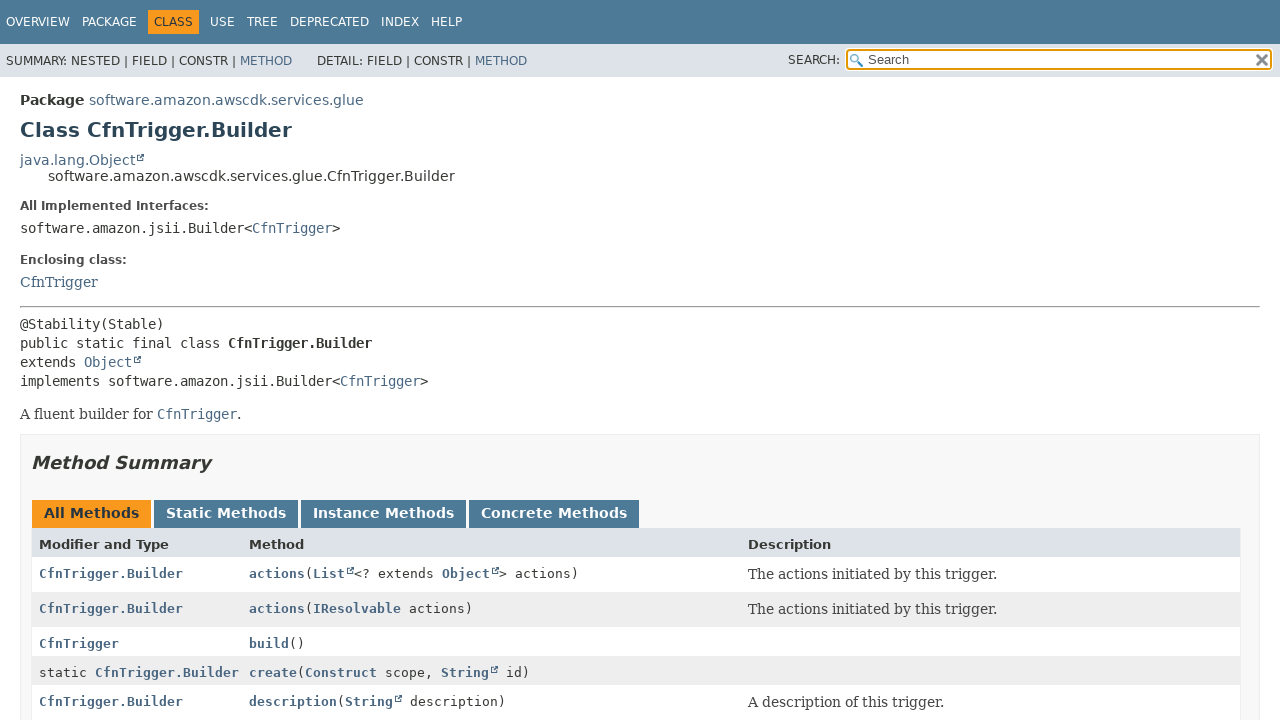

--- FILE ---
content_type: text/html
request_url: https://docs.aws.amazon.com/cdk/api/v1/java/software/amazon/awscdk/services/glue/CfnTrigger.Builder.html
body_size: 4291
content:
<!DOCTYPE HTML>
<html lang="en">
<head>
<!-- Generated by javadoc (17) on Wed Nov 27 03:17:41 UTC 2024 -->
<title>CfnTrigger.Builder (AWS CDK 1.204.0 API)</title>
<meta name="viewport" content="width=device-width, initial-scale=1">
<meta http-equiv="Content-Type" content="text/html; charset=UTF-8">
<meta name="dc.created" content="2024-11-27">
<meta name="description" content="declaration: package: software.amazon.awscdk.services.glue, class: CfnTrigger, class: Builder">
<meta name="generator" content="javadoc/ClassWriterImpl">
<link rel="stylesheet" type="text/css" href="../../../../../stylesheet.css" title="Style">
<link rel="stylesheet" type="text/css" href="../../../../../script-dir/jquery-ui.min.css" title="Style">
<link rel="stylesheet" type="text/css" href="../../../../../jquery-ui.overrides.css" title="Style">
<script type="text/javascript" src="../../../../../script.js"></script>
<script type="text/javascript" src="../../../../../script-dir/jquery-3.7.1.min.js"></script>
<script type="text/javascript" src="../../../../../script-dir/jquery-ui.min.js"></script>
<meta name="robots" content="noindex"></head>
<body class="class-declaration-page">
<script type="text/javascript">var evenRowColor = "even-row-color";
var oddRowColor = "odd-row-color";
var tableTab = "table-tab";
var activeTableTab = "active-table-tab";
var pathtoroot = "../../../../../";
loadScripts(document, 'script');</script>
<noscript>
<div>JavaScript is disabled on your browser.</div>
</noscript>
<div class="flex-box">
<header role="banner" class="flex-header">
<nav role="navigation">
<!-- ========= START OF TOP NAVBAR ======= -->
<div class="top-nav" id="navbar-top">
<div class="skip-nav"><a href="#skip-navbar-top" title="Skip navigation links">Skip navigation links</a></div>
<div class="about-language"><meta name="guide-name" content="API Reference"> <meta name="service-name" content="AWS Cloud Development Kit (AWS CDK)"> <script type="text/javascript" src="/assets/js/awsdocs-boot.js"></script></div>
<ul id="navbar-top-firstrow" class="nav-list" title="Navigation">
<li><a href="../../../../../index.html">Overview</a></li>
<li><a href="package-summary.html">Package</a></li>
<li class="nav-bar-cell1-rev">Class</li>
<li><a href="class-use/CfnTrigger.Builder.html">Use</a></li>
<li><a href="package-tree.html">Tree</a></li>
<li><a href="../../../../../deprecated-list.html">Deprecated</a></li>
<li><a href="../../../../../index-all.html">Index</a></li>
<li><a href="../../../../../help-doc.html#class">Help</a></li>
</ul>
</div>
<div class="sub-nav">
<div>
<ul class="sub-nav-list">
<li>Summary:&nbsp;</li>
<li>Nested&nbsp;|&nbsp;</li>
<li>Field&nbsp;|&nbsp;</li>
<li>Constr&nbsp;|&nbsp;</li>
<li><a href="#method-summary">Method</a></li>
</ul>
<ul class="sub-nav-list">
<li>Detail:&nbsp;</li>
<li>Field&nbsp;|&nbsp;</li>
<li>Constr&nbsp;|&nbsp;</li>
<li><a href="#method-detail">Method</a></li>
</ul>
</div>
<div class="nav-list-search"><label for="search-input">SEARCH:</label>
<input type="text" id="search-input" value="search" disabled="disabled">
<input type="reset" id="reset-button" value="reset" disabled="disabled">
</div>
</div>
<!-- ========= END OF TOP NAVBAR ========= -->
<span class="skip-nav" id="skip-navbar-top"></span></nav>
</header>
<div class="flex-content">
<main role="main">
<!-- ======== START OF CLASS DATA ======== -->
<div class="header">
<div class="sub-title"><span class="package-label-in-type">Package</span>&nbsp;<a href="package-summary.html">software.amazon.awscdk.services.glue</a></div>
<h1 title="Class CfnTrigger.Builder" class="title">Class CfnTrigger.Builder</h1>
</div>
<div class="inheritance" title="Inheritance Tree"><a href="https://docs.oracle.com/javase/8/docs/api/java/lang/Object.html" title="class or interface in java.lang" class="external-link">java.lang.Object</a>
<div class="inheritance">software.amazon.awscdk.services.glue.CfnTrigger.Builder</div>
</div>
<section class="class-description" id="class-description">
<dl class="notes">
<dt>All Implemented Interfaces:</dt>
<dd><code>software.amazon.jsii.Builder&lt;<a href="CfnTrigger.html" title="class in software.amazon.awscdk.services.glue">CfnTrigger</a>&gt;</code></dd>
</dl>
<dl class="notes">
<dt>Enclosing class:</dt>
<dd><a href="CfnTrigger.html" title="class in software.amazon.awscdk.services.glue">CfnTrigger</a></dd>
</dl>
<hr>
<div class="type-signature"><span class="annotations">@Stability(Stable)
</span><span class="modifiers">public static final class </span><span class="element-name type-name-label">CfnTrigger.Builder</span>
<span class="extends-implements">extends <a href="https://docs.oracle.com/javase/8/docs/api/java/lang/Object.html" title="class or interface in java.lang" class="external-link">Object</a>
implements software.amazon.jsii.Builder&lt;<a href="CfnTrigger.html" title="class in software.amazon.awscdk.services.glue">CfnTrigger</a>&gt;</span></div>
<div class="block">A fluent builder for <a href="CfnTrigger.html" title="class in software.amazon.awscdk.services.glue"><code>CfnTrigger</code></a>.</div>
</section>
<section class="summary">
<ul class="summary-list">
<!-- ========== METHOD SUMMARY =========== -->
<li>
<section class="method-summary" id="method-summary">
<h2>Method Summary</h2>
<div id="method-summary-table">
<div class="table-tabs" role="tablist" aria-orientation="horizontal"><button id="method-summary-table-tab0" role="tab" aria-selected="true" aria-controls="method-summary-table.tabpanel" tabindex="0" onkeydown="switchTab(event)" onclick="show('method-summary-table', 'method-summary-table', 3)" class="active-table-tab">All Methods</button><button id="method-summary-table-tab1" role="tab" aria-selected="false" aria-controls="method-summary-table.tabpanel" tabindex="-1" onkeydown="switchTab(event)" onclick="show('method-summary-table', 'method-summary-table-tab1', 3)" class="table-tab">Static Methods</button><button id="method-summary-table-tab2" role="tab" aria-selected="false" aria-controls="method-summary-table.tabpanel" tabindex="-1" onkeydown="switchTab(event)" onclick="show('method-summary-table', 'method-summary-table-tab2', 3)" class="table-tab">Instance Methods</button><button id="method-summary-table-tab4" role="tab" aria-selected="false" aria-controls="method-summary-table.tabpanel" tabindex="-1" onkeydown="switchTab(event)" onclick="show('method-summary-table', 'method-summary-table-tab4', 3)" class="table-tab">Concrete Methods</button></div>
<div id="method-summary-table.tabpanel" role="tabpanel" aria-labelledby="method-summary-table-tab0">
<div class="summary-table three-column-summary">
<div class="table-header col-first">Modifier and Type</div>
<div class="table-header col-second">Method</div>
<div class="table-header col-last">Description</div>
<div class="col-first even-row-color method-summary-table method-summary-table-tab2 method-summary-table-tab4"><code><a href="CfnTrigger.Builder.html" title="class in software.amazon.awscdk.services.glue">CfnTrigger.Builder</a></code></div>
<div class="col-second even-row-color method-summary-table method-summary-table-tab2 method-summary-table-tab4"><code><a href="#actions(java.util.List)" class="member-name-link">actions</a><wbr>(<a href="https://docs.oracle.com/javase/8/docs/api/java/util/List.html" title="class or interface in java.util" class="external-link">List</a>&lt;? extends <a href="https://docs.oracle.com/javase/8/docs/api/java/lang/Object.html" title="class or interface in java.lang" class="external-link">Object</a>&gt;&nbsp;actions)</code></div>
<div class="col-last even-row-color method-summary-table method-summary-table-tab2 method-summary-table-tab4">
<div class="block">The actions initiated by this trigger.</div>
</div>
<div class="col-first odd-row-color method-summary-table method-summary-table-tab2 method-summary-table-tab4"><code><a href="CfnTrigger.Builder.html" title="class in software.amazon.awscdk.services.glue">CfnTrigger.Builder</a></code></div>
<div class="col-second odd-row-color method-summary-table method-summary-table-tab2 method-summary-table-tab4"><code><a href="#actions(software.amazon.awscdk.core.IResolvable)" class="member-name-link">actions</a><wbr>(<a href="../../core/IResolvable.html" title="interface in software.amazon.awscdk.core">IResolvable</a>&nbsp;actions)</code></div>
<div class="col-last odd-row-color method-summary-table method-summary-table-tab2 method-summary-table-tab4">
<div class="block">The actions initiated by this trigger.</div>
</div>
<div class="col-first even-row-color method-summary-table method-summary-table-tab2 method-summary-table-tab4"><code><a href="CfnTrigger.html" title="class in software.amazon.awscdk.services.glue">CfnTrigger</a></code></div>
<div class="col-second even-row-color method-summary-table method-summary-table-tab2 method-summary-table-tab4"><code><a href="#build()" class="member-name-link">build</a>()</code></div>
<div class="col-last even-row-color method-summary-table method-summary-table-tab2 method-summary-table-tab4">&nbsp;</div>
<div class="col-first odd-row-color method-summary-table method-summary-table-tab1 method-summary-table-tab4"><code>static <a href="CfnTrigger.Builder.html" title="class in software.amazon.awscdk.services.glue">CfnTrigger.Builder</a></code></div>
<div class="col-second odd-row-color method-summary-table method-summary-table-tab1 method-summary-table-tab4"><code><a href="#create(software.amazon.awscdk.core.Construct,java.lang.String)" class="member-name-link">create</a><wbr>(<a href="../../core/Construct.html" title="class in software.amazon.awscdk.core">Construct</a>&nbsp;scope,
 <a href="https://docs.oracle.com/javase/8/docs/api/java/lang/String.html" title="class or interface in java.lang" class="external-link">String</a>&nbsp;id)</code></div>
<div class="col-last odd-row-color method-summary-table method-summary-table-tab1 method-summary-table-tab4">&nbsp;</div>
<div class="col-first even-row-color method-summary-table method-summary-table-tab2 method-summary-table-tab4"><code><a href="CfnTrigger.Builder.html" title="class in software.amazon.awscdk.services.glue">CfnTrigger.Builder</a></code></div>
<div class="col-second even-row-color method-summary-table method-summary-table-tab2 method-summary-table-tab4"><code><a href="#description(java.lang.String)" class="member-name-link">description</a><wbr>(<a href="https://docs.oracle.com/javase/8/docs/api/java/lang/String.html" title="class or interface in java.lang" class="external-link">String</a>&nbsp;description)</code></div>
<div class="col-last even-row-color method-summary-table method-summary-table-tab2 method-summary-table-tab4">
<div class="block">A description of this trigger.</div>
</div>
<div class="col-first odd-row-color method-summary-table method-summary-table-tab2 method-summary-table-tab4"><code><a href="CfnTrigger.Builder.html" title="class in software.amazon.awscdk.services.glue">CfnTrigger.Builder</a></code></div>
<div class="col-second odd-row-color method-summary-table method-summary-table-tab2 method-summary-table-tab4"><code><a href="#eventBatchingCondition(software.amazon.awscdk.core.IResolvable)" class="member-name-link">eventBatchingCondition</a><wbr>(<a href="../../core/IResolvable.html" title="interface in software.amazon.awscdk.core">IResolvable</a>&nbsp;eventBatchingCondition)</code></div>
<div class="col-last odd-row-color method-summary-table method-summary-table-tab2 method-summary-table-tab4">
<div class="block">Batch condition that must be met (specified number of events received or batch time window expired) before EventBridge event trigger fires.</div>
</div>
<div class="col-first even-row-color method-summary-table method-summary-table-tab2 method-summary-table-tab4"><code><a href="CfnTrigger.Builder.html" title="class in software.amazon.awscdk.services.glue">CfnTrigger.Builder</a></code></div>
<div class="col-second even-row-color method-summary-table method-summary-table-tab2 method-summary-table-tab4"><code><a href="#eventBatchingCondition(software.amazon.awscdk.services.glue.CfnTrigger.EventBatchingConditionProperty)" class="member-name-link">eventBatchingCondition</a><wbr>(<a href="CfnTrigger.EventBatchingConditionProperty.html" title="interface in software.amazon.awscdk.services.glue">CfnTrigger.EventBatchingConditionProperty</a>&nbsp;eventBatchingCondition)</code></div>
<div class="col-last even-row-color method-summary-table method-summary-table-tab2 method-summary-table-tab4">
<div class="block">Batch condition that must be met (specified number of events received or batch time window expired) before EventBridge event trigger fires.</div>
</div>
<div class="col-first odd-row-color method-summary-table method-summary-table-tab2 method-summary-table-tab4"><code><a href="CfnTrigger.Builder.html" title="class in software.amazon.awscdk.services.glue">CfnTrigger.Builder</a></code></div>
<div class="col-second odd-row-color method-summary-table method-summary-table-tab2 method-summary-table-tab4"><code><a href="#name(java.lang.String)" class="member-name-link">name</a><wbr>(<a href="https://docs.oracle.com/javase/8/docs/api/java/lang/String.html" title="class or interface in java.lang" class="external-link">String</a>&nbsp;name)</code></div>
<div class="col-last odd-row-color method-summary-table method-summary-table-tab2 method-summary-table-tab4">
<div class="block">The name of the trigger.</div>
</div>
<div class="col-first even-row-color method-summary-table method-summary-table-tab2 method-summary-table-tab4"><code><a href="CfnTrigger.Builder.html" title="class in software.amazon.awscdk.services.glue">CfnTrigger.Builder</a></code></div>
<div class="col-second even-row-color method-summary-table method-summary-table-tab2 method-summary-table-tab4"><code><a href="#predicate(software.amazon.awscdk.core.IResolvable)" class="member-name-link">predicate</a><wbr>(<a href="../../core/IResolvable.html" title="interface in software.amazon.awscdk.core">IResolvable</a>&nbsp;predicate)</code></div>
<div class="col-last even-row-color method-summary-table method-summary-table-tab2 method-summary-table-tab4">
<div class="block">The predicate of this trigger, which defines when it will fire.</div>
</div>
<div class="col-first odd-row-color method-summary-table method-summary-table-tab2 method-summary-table-tab4"><code><a href="CfnTrigger.Builder.html" title="class in software.amazon.awscdk.services.glue">CfnTrigger.Builder</a></code></div>
<div class="col-second odd-row-color method-summary-table method-summary-table-tab2 method-summary-table-tab4"><code><a href="#predicate(software.amazon.awscdk.services.glue.CfnTrigger.PredicateProperty)" class="member-name-link">predicate</a><wbr>(<a href="CfnTrigger.PredicateProperty.html" title="interface in software.amazon.awscdk.services.glue">CfnTrigger.PredicateProperty</a>&nbsp;predicate)</code></div>
<div class="col-last odd-row-color method-summary-table method-summary-table-tab2 method-summary-table-tab4">
<div class="block">The predicate of this trigger, which defines when it will fire.</div>
</div>
<div class="col-first even-row-color method-summary-table method-summary-table-tab2 method-summary-table-tab4"><code><a href="CfnTrigger.Builder.html" title="class in software.amazon.awscdk.services.glue">CfnTrigger.Builder</a></code></div>
<div class="col-second even-row-color method-summary-table method-summary-table-tab2 method-summary-table-tab4"><code><a href="#schedule(java.lang.String)" class="member-name-link">schedule</a><wbr>(<a href="https://docs.oracle.com/javase/8/docs/api/java/lang/String.html" title="class or interface in java.lang" class="external-link">String</a>&nbsp;schedule)</code></div>
<div class="col-last even-row-color method-summary-table method-summary-table-tab2 method-summary-table-tab4">
<div class="block">A <code>cron</code> expression used to specify the schedule.</div>
</div>
<div class="col-first odd-row-color method-summary-table method-summary-table-tab2 method-summary-table-tab4"><code><a href="CfnTrigger.Builder.html" title="class in software.amazon.awscdk.services.glue">CfnTrigger.Builder</a></code></div>
<div class="col-second odd-row-color method-summary-table method-summary-table-tab2 method-summary-table-tab4"><code><a href="#startOnCreation(java.lang.Boolean)" class="member-name-link">startOnCreation</a><wbr>(<a href="https://docs.oracle.com/javase/8/docs/api/java/lang/Boolean.html" title="class or interface in java.lang" class="external-link">Boolean</a>&nbsp;startOnCreation)</code></div>
<div class="col-last odd-row-color method-summary-table method-summary-table-tab2 method-summary-table-tab4">
<div class="block">Set to true to start <code>SCHEDULED</code> and <code>CONDITIONAL</code> triggers when created.</div>
</div>
<div class="col-first even-row-color method-summary-table method-summary-table-tab2 method-summary-table-tab4"><code><a href="CfnTrigger.Builder.html" title="class in software.amazon.awscdk.services.glue">CfnTrigger.Builder</a></code></div>
<div class="col-second even-row-color method-summary-table method-summary-table-tab2 method-summary-table-tab4"><code><a href="#startOnCreation(software.amazon.awscdk.core.IResolvable)" class="member-name-link">startOnCreation</a><wbr>(<a href="../../core/IResolvable.html" title="interface in software.amazon.awscdk.core">IResolvable</a>&nbsp;startOnCreation)</code></div>
<div class="col-last even-row-color method-summary-table method-summary-table-tab2 method-summary-table-tab4">
<div class="block">Set to true to start <code>SCHEDULED</code> and <code>CONDITIONAL</code> triggers when created.</div>
</div>
<div class="col-first odd-row-color method-summary-table method-summary-table-tab2 method-summary-table-tab4"><code><a href="CfnTrigger.Builder.html" title="class in software.amazon.awscdk.services.glue">CfnTrigger.Builder</a></code></div>
<div class="col-second odd-row-color method-summary-table method-summary-table-tab2 method-summary-table-tab4"><code><a href="#tags(java.lang.Object)" class="member-name-link">tags</a><wbr>(<a href="https://docs.oracle.com/javase/8/docs/api/java/lang/Object.html" title="class or interface in java.lang" class="external-link">Object</a>&nbsp;tags)</code></div>
<div class="col-last odd-row-color method-summary-table method-summary-table-tab2 method-summary-table-tab4">
<div class="block">The tags to use with this trigger.</div>
</div>
<div class="col-first even-row-color method-summary-table method-summary-table-tab2 method-summary-table-tab4"><code><a href="CfnTrigger.Builder.html" title="class in software.amazon.awscdk.services.glue">CfnTrigger.Builder</a></code></div>
<div class="col-second even-row-color method-summary-table method-summary-table-tab2 method-summary-table-tab4"><code><a href="#type(java.lang.String)" class="member-name-link">type</a><wbr>(<a href="https://docs.oracle.com/javase/8/docs/api/java/lang/String.html" title="class or interface in java.lang" class="external-link">String</a>&nbsp;type)</code></div>
<div class="col-last even-row-color method-summary-table method-summary-table-tab2 method-summary-table-tab4">
<div class="block">The type of trigger that this is.</div>
</div>
<div class="col-first odd-row-color method-summary-table method-summary-table-tab2 method-summary-table-tab4"><code><a href="CfnTrigger.Builder.html" title="class in software.amazon.awscdk.services.glue">CfnTrigger.Builder</a></code></div>
<div class="col-second odd-row-color method-summary-table method-summary-table-tab2 method-summary-table-tab4"><code><a href="#workflowName(java.lang.String)" class="member-name-link">workflowName</a><wbr>(<a href="https://docs.oracle.com/javase/8/docs/api/java/lang/String.html" title="class or interface in java.lang" class="external-link">String</a>&nbsp;workflowName)</code></div>
<div class="col-last odd-row-color method-summary-table method-summary-table-tab2 method-summary-table-tab4">
<div class="block">The name of the workflow associated with the trigger.</div>
</div>
</div>
</div>
</div>
<div class="inherited-list">
<h3 id="methods-inherited-from-class-java.lang.Object">Methods inherited from class&nbsp;java.lang.<a href="https://docs.oracle.com/javase/8/docs/api/java/lang/Object.html" title="class or interface in java.lang" class="external-link">Object</a></h3>
<code><a href="https://docs.oracle.com/javase/8/docs/api/java/lang/Object.html#clone--" title="class or interface in java.lang" class="external-link">clone</a>, <a href="https://docs.oracle.com/javase/8/docs/api/java/lang/Object.html#equals-java.lang.Object-" title="class or interface in java.lang" class="external-link">equals</a>, <a href="https://docs.oracle.com/javase/8/docs/api/java/lang/Object.html#finalize--" title="class or interface in java.lang" class="external-link">finalize</a>, <a href="https://docs.oracle.com/javase/8/docs/api/java/lang/Object.html#getClass--" title="class or interface in java.lang" class="external-link">getClass</a>, <a href="https://docs.oracle.com/javase/8/docs/api/java/lang/Object.html#hashCode--" title="class or interface in java.lang" class="external-link">hashCode</a>, <a href="https://docs.oracle.com/javase/8/docs/api/java/lang/Object.html#notify--" title="class or interface in java.lang" class="external-link">notify</a>, <a href="https://docs.oracle.com/javase/8/docs/api/java/lang/Object.html#notifyAll--" title="class or interface in java.lang" class="external-link">notifyAll</a>, <a href="https://docs.oracle.com/javase/8/docs/api/java/lang/Object.html#toString--" title="class or interface in java.lang" class="external-link">toString</a>, <a href="https://docs.oracle.com/javase/8/docs/api/java/lang/Object.html#wait--" title="class or interface in java.lang" class="external-link">wait</a>, <a href="https://docs.oracle.com/javase/8/docs/api/java/lang/Object.html#wait-long-" title="class or interface in java.lang" class="external-link">wait</a>, <a href="https://docs.oracle.com/javase/8/docs/api/java/lang/Object.html#wait-long-int-" title="class or interface in java.lang" class="external-link">wait</a></code></div>
</section>
</li>
</ul>
</section>
<section class="details">
<ul class="details-list">
<!-- ============ METHOD DETAIL ========== -->
<li>
<section class="method-details" id="method-detail">
<h2>Method Details</h2>
<ul class="member-list">
<li>
<section class="detail" id="create(software.amazon.awscdk.core.Construct,java.lang.String)">
<h3>create</h3>
<div class="member-signature"><span class="annotations">@Stability(Stable)
</span><span class="modifiers">public static</span>&nbsp;<span class="return-type"><a href="CfnTrigger.Builder.html" title="class in software.amazon.awscdk.services.glue">CfnTrigger.Builder</a></span>&nbsp;<span class="element-name">create</span><wbr><span class="parameters">(<a href="../../core/Construct.html" title="class in software.amazon.awscdk.core">Construct</a>&nbsp;scope,
 <a href="https://docs.oracle.com/javase/8/docs/api/java/lang/String.html" title="class or interface in java.lang" class="external-link">String</a>&nbsp;id)</span></div>
<dl class="notes">
<dt>Parameters:</dt>
<dd><code>scope</code> - <ul><li>scope in which this resource is defined.</li></ul> This parameter is required.</dd>
<dd><code>id</code> - <ul><li>scoped id of the resource.</li></ul> This parameter is required.</dd>
<dt>Returns:</dt>
<dd>a new instance of <a href="CfnTrigger.Builder.html" title="class in software.amazon.awscdk.services.glue"><code>CfnTrigger.Builder</code></a>.</dd>
</dl>
</section>
</li>
<li>
<section class="detail" id="actions(software.amazon.awscdk.core.IResolvable)">
<h3>actions</h3>
<div class="member-signature"><span class="annotations">@Stability(Stable)
</span><span class="modifiers">public</span>&nbsp;<span class="return-type"><a href="CfnTrigger.Builder.html" title="class in software.amazon.awscdk.services.glue">CfnTrigger.Builder</a></span>&nbsp;<span class="element-name">actions</span><wbr><span class="parameters">(<a href="../../core/IResolvable.html" title="interface in software.amazon.awscdk.core">IResolvable</a>&nbsp;actions)</span></div>
<div class="block">The actions initiated by this trigger.
 <p></div>
<dl class="notes">
<dt>Parameters:</dt>
<dd><code>actions</code> - The actions initiated by this trigger. This parameter is required.</dd>
<dt>Returns:</dt>
<dd><code>this</code></dd>
</dl>
</section>
</li>
<li>
<section class="detail" id="actions(java.util.List)">
<h3>actions</h3>
<div class="member-signature"><span class="annotations">@Stability(Stable)
</span><span class="modifiers">public</span>&nbsp;<span class="return-type"><a href="CfnTrigger.Builder.html" title="class in software.amazon.awscdk.services.glue">CfnTrigger.Builder</a></span>&nbsp;<span class="element-name">actions</span><wbr><span class="parameters">(<a href="https://docs.oracle.com/javase/8/docs/api/java/util/List.html" title="class or interface in java.util" class="external-link">List</a>&lt;? extends <a href="https://docs.oracle.com/javase/8/docs/api/java/lang/Object.html" title="class or interface in java.lang" class="external-link">Object</a>&gt;&nbsp;actions)</span></div>
<div class="block">The actions initiated by this trigger.
 <p></div>
<dl class="notes">
<dt>Parameters:</dt>
<dd><code>actions</code> - The actions initiated by this trigger. This parameter is required.</dd>
<dt>Returns:</dt>
<dd><code>this</code></dd>
</dl>
</section>
</li>
<li>
<section class="detail" id="type(java.lang.String)">
<h3>type</h3>
<div class="member-signature"><span class="annotations">@Stability(Stable)
</span><span class="modifiers">public</span>&nbsp;<span class="return-type"><a href="CfnTrigger.Builder.html" title="class in software.amazon.awscdk.services.glue">CfnTrigger.Builder</a></span>&nbsp;<span class="element-name">type</span><wbr><span class="parameters">(<a href="https://docs.oracle.com/javase/8/docs/api/java/lang/String.html" title="class or interface in java.lang" class="external-link">String</a>&nbsp;type)</span></div>
<div class="block">The type of trigger that this is.
 <p></div>
<dl class="notes">
<dt>Parameters:</dt>
<dd><code>type</code> - The type of trigger that this is. This parameter is required.</dd>
<dt>Returns:</dt>
<dd><code>this</code></dd>
</dl>
</section>
</li>
<li>
<section class="detail" id="description(java.lang.String)">
<h3>description</h3>
<div class="member-signature"><span class="annotations">@Stability(Stable)
</span><span class="modifiers">public</span>&nbsp;<span class="return-type"><a href="CfnTrigger.Builder.html" title="class in software.amazon.awscdk.services.glue">CfnTrigger.Builder</a></span>&nbsp;<span class="element-name">description</span><wbr><span class="parameters">(<a href="https://docs.oracle.com/javase/8/docs/api/java/lang/String.html" title="class or interface in java.lang" class="external-link">String</a>&nbsp;description)</span></div>
<div class="block">A description of this trigger.
 <p></div>
<dl class="notes">
<dt>Parameters:</dt>
<dd><code>description</code> - A description of this trigger. This parameter is required.</dd>
<dt>Returns:</dt>
<dd><code>this</code></dd>
</dl>
</section>
</li>
<li>
<section class="detail" id="eventBatchingCondition(software.amazon.awscdk.core.IResolvable)">
<h3>eventBatchingCondition</h3>
<div class="member-signature"><span class="annotations">@Stability(Stable)
</span><span class="modifiers">public</span>&nbsp;<span class="return-type"><a href="CfnTrigger.Builder.html" title="class in software.amazon.awscdk.services.glue">CfnTrigger.Builder</a></span>&nbsp;<span class="element-name">eventBatchingCondition</span><wbr><span class="parameters">(<a href="../../core/IResolvable.html" title="interface in software.amazon.awscdk.core">IResolvable</a>&nbsp;eventBatchingCondition)</span></div>
<div class="block">Batch condition that must be met (specified number of events received or batch time window expired) before EventBridge event trigger fires.
 <p></div>
<dl class="notes">
<dt>Parameters:</dt>
<dd><code>eventBatchingCondition</code> - Batch condition that must be met (specified number of events received or batch time window expired) before EventBridge event trigger fires. This parameter is required.</dd>
<dt>Returns:</dt>
<dd><code>this</code></dd>
</dl>
</section>
</li>
<li>
<section class="detail" id="eventBatchingCondition(software.amazon.awscdk.services.glue.CfnTrigger.EventBatchingConditionProperty)">
<h3>eventBatchingCondition</h3>
<div class="member-signature"><span class="annotations">@Stability(Stable)
</span><span class="modifiers">public</span>&nbsp;<span class="return-type"><a href="CfnTrigger.Builder.html" title="class in software.amazon.awscdk.services.glue">CfnTrigger.Builder</a></span>&nbsp;<span class="element-name">eventBatchingCondition</span><wbr><span class="parameters">(<a href="CfnTrigger.EventBatchingConditionProperty.html" title="interface in software.amazon.awscdk.services.glue">CfnTrigger.EventBatchingConditionProperty</a>&nbsp;eventBatchingCondition)</span></div>
<div class="block">Batch condition that must be met (specified number of events received or batch time window expired) before EventBridge event trigger fires.
 <p></div>
<dl class="notes">
<dt>Parameters:</dt>
<dd><code>eventBatchingCondition</code> - Batch condition that must be met (specified number of events received or batch time window expired) before EventBridge event trigger fires. This parameter is required.</dd>
<dt>Returns:</dt>
<dd><code>this</code></dd>
</dl>
</section>
</li>
<li>
<section class="detail" id="name(java.lang.String)">
<h3>name</h3>
<div class="member-signature"><span class="annotations">@Stability(Stable)
</span><span class="modifiers">public</span>&nbsp;<span class="return-type"><a href="CfnTrigger.Builder.html" title="class in software.amazon.awscdk.services.glue">CfnTrigger.Builder</a></span>&nbsp;<span class="element-name">name</span><wbr><span class="parameters">(<a href="https://docs.oracle.com/javase/8/docs/api/java/lang/String.html" title="class or interface in java.lang" class="external-link">String</a>&nbsp;name)</span></div>
<div class="block">The name of the trigger.
 <p></div>
<dl class="notes">
<dt>Parameters:</dt>
<dd><code>name</code> - The name of the trigger. This parameter is required.</dd>
<dt>Returns:</dt>
<dd><code>this</code></dd>
</dl>
</section>
</li>
<li>
<section class="detail" id="predicate(software.amazon.awscdk.core.IResolvable)">
<h3>predicate</h3>
<div class="member-signature"><span class="annotations">@Stability(Stable)
</span><span class="modifiers">public</span>&nbsp;<span class="return-type"><a href="CfnTrigger.Builder.html" title="class in software.amazon.awscdk.services.glue">CfnTrigger.Builder</a></span>&nbsp;<span class="element-name">predicate</span><wbr><span class="parameters">(<a href="../../core/IResolvable.html" title="interface in software.amazon.awscdk.core">IResolvable</a>&nbsp;predicate)</span></div>
<div class="block">The predicate of this trigger, which defines when it will fire.
 <p></div>
<dl class="notes">
<dt>Parameters:</dt>
<dd><code>predicate</code> - The predicate of this trigger, which defines when it will fire. This parameter is required.</dd>
<dt>Returns:</dt>
<dd><code>this</code></dd>
</dl>
</section>
</li>
<li>
<section class="detail" id="predicate(software.amazon.awscdk.services.glue.CfnTrigger.PredicateProperty)">
<h3>predicate</h3>
<div class="member-signature"><span class="annotations">@Stability(Stable)
</span><span class="modifiers">public</span>&nbsp;<span class="return-type"><a href="CfnTrigger.Builder.html" title="class in software.amazon.awscdk.services.glue">CfnTrigger.Builder</a></span>&nbsp;<span class="element-name">predicate</span><wbr><span class="parameters">(<a href="CfnTrigger.PredicateProperty.html" title="interface in software.amazon.awscdk.services.glue">CfnTrigger.PredicateProperty</a>&nbsp;predicate)</span></div>
<div class="block">The predicate of this trigger, which defines when it will fire.
 <p></div>
<dl class="notes">
<dt>Parameters:</dt>
<dd><code>predicate</code> - The predicate of this trigger, which defines when it will fire. This parameter is required.</dd>
<dt>Returns:</dt>
<dd><code>this</code></dd>
</dl>
</section>
</li>
<li>
<section class="detail" id="schedule(java.lang.String)">
<h3>schedule</h3>
<div class="member-signature"><span class="annotations">@Stability(Stable)
</span><span class="modifiers">public</span>&nbsp;<span class="return-type"><a href="CfnTrigger.Builder.html" title="class in software.amazon.awscdk.services.glue">CfnTrigger.Builder</a></span>&nbsp;<span class="element-name">schedule</span><wbr><span class="parameters">(<a href="https://docs.oracle.com/javase/8/docs/api/java/lang/String.html" title="class or interface in java.lang" class="external-link">String</a>&nbsp;schedule)</span></div>
<div class="block">A <code>cron</code> expression used to specify the schedule.
 <p>
 For more information, see <a href="/glue/latest/dg/monitor-data-warehouse-schedule.html">Time-Based Schedules for Jobs and Crawlers</a> in the <em>AWS Glue Developer Guide</em> . For example, to run something every day at 12:15 UTC, specify <code>cron(15 12 * * ? *)</code> .
 <p></div>
<dl class="notes">
<dt>Parameters:</dt>
<dd><code>schedule</code> - A <code>cron</code> expression used to specify the schedule. This parameter is required.</dd>
<dt>Returns:</dt>
<dd><code>this</code></dd>
</dl>
</section>
</li>
<li>
<section class="detail" id="startOnCreation(java.lang.Boolean)">
<h3>startOnCreation</h3>
<div class="member-signature"><span class="annotations">@Stability(Stable)
</span><span class="modifiers">public</span>&nbsp;<span class="return-type"><a href="CfnTrigger.Builder.html" title="class in software.amazon.awscdk.services.glue">CfnTrigger.Builder</a></span>&nbsp;<span class="element-name">startOnCreation</span><wbr><span class="parameters">(<a href="https://docs.oracle.com/javase/8/docs/api/java/lang/Boolean.html" title="class or interface in java.lang" class="external-link">Boolean</a>&nbsp;startOnCreation)</span></div>
<div class="block">Set to true to start <code>SCHEDULED</code> and <code>CONDITIONAL</code> triggers when created.
 <p>
 True is not supported for <code>ON_DEMAND</code> triggers.
 <p></div>
<dl class="notes">
<dt>Parameters:</dt>
<dd><code>startOnCreation</code> - Set to true to start <code>SCHEDULED</code> and <code>CONDITIONAL</code> triggers when created. This parameter is required.</dd>
<dt>Returns:</dt>
<dd><code>this</code></dd>
</dl>
</section>
</li>
<li>
<section class="detail" id="startOnCreation(software.amazon.awscdk.core.IResolvable)">
<h3>startOnCreation</h3>
<div class="member-signature"><span class="annotations">@Stability(Stable)
</span><span class="modifiers">public</span>&nbsp;<span class="return-type"><a href="CfnTrigger.Builder.html" title="class in software.amazon.awscdk.services.glue">CfnTrigger.Builder</a></span>&nbsp;<span class="element-name">startOnCreation</span><wbr><span class="parameters">(<a href="../../core/IResolvable.html" title="interface in software.amazon.awscdk.core">IResolvable</a>&nbsp;startOnCreation)</span></div>
<div class="block">Set to true to start <code>SCHEDULED</code> and <code>CONDITIONAL</code> triggers when created.
 <p>
 True is not supported for <code>ON_DEMAND</code> triggers.
 <p></div>
<dl class="notes">
<dt>Parameters:</dt>
<dd><code>startOnCreation</code> - Set to true to start <code>SCHEDULED</code> and <code>CONDITIONAL</code> triggers when created. This parameter is required.</dd>
<dt>Returns:</dt>
<dd><code>this</code></dd>
</dl>
</section>
</li>
<li>
<section class="detail" id="tags(java.lang.Object)">
<h3>tags</h3>
<div class="member-signature"><span class="annotations">@Stability(Stable)
</span><span class="modifiers">public</span>&nbsp;<span class="return-type"><a href="CfnTrigger.Builder.html" title="class in software.amazon.awscdk.services.glue">CfnTrigger.Builder</a></span>&nbsp;<span class="element-name">tags</span><wbr><span class="parameters">(<a href="https://docs.oracle.com/javase/8/docs/api/java/lang/Object.html" title="class or interface in java.lang" class="external-link">Object</a>&nbsp;tags)</span></div>
<div class="block">The tags to use with this trigger.
 <p></div>
<dl class="notes">
<dt>Parameters:</dt>
<dd><code>tags</code> - The tags to use with this trigger. This parameter is required.</dd>
<dt>Returns:</dt>
<dd><code>this</code></dd>
</dl>
</section>
</li>
<li>
<section class="detail" id="workflowName(java.lang.String)">
<h3>workflowName</h3>
<div class="member-signature"><span class="annotations">@Stability(Stable)
</span><span class="modifiers">public</span>&nbsp;<span class="return-type"><a href="CfnTrigger.Builder.html" title="class in software.amazon.awscdk.services.glue">CfnTrigger.Builder</a></span>&nbsp;<span class="element-name">workflowName</span><wbr><span class="parameters">(<a href="https://docs.oracle.com/javase/8/docs/api/java/lang/String.html" title="class or interface in java.lang" class="external-link">String</a>&nbsp;workflowName)</span></div>
<div class="block">The name of the workflow associated with the trigger.
 <p></div>
<dl class="notes">
<dt>Parameters:</dt>
<dd><code>workflowName</code> - The name of the workflow associated with the trigger. This parameter is required.</dd>
<dt>Returns:</dt>
<dd><code>this</code></dd>
</dl>
</section>
</li>
<li>
<section class="detail" id="build()">
<h3>build</h3>
<div class="member-signature"><span class="annotations">@Stability(Stable)
</span><span class="modifiers">public</span>&nbsp;<span class="return-type"><a href="CfnTrigger.html" title="class in software.amazon.awscdk.services.glue">CfnTrigger</a></span>&nbsp;<span class="element-name">build</span>()</div>
<dl class="notes">
<dt>Specified by:</dt>
<dd><code>build</code>&nbsp;in interface&nbsp;<code>software.amazon.jsii.Builder&lt;<a href="CfnTrigger.html" title="class in software.amazon.awscdk.services.glue">CfnTrigger</a>&gt;</code></dd>
<dt>Returns:</dt>
<dd>a newly built instance of <a href="CfnTrigger.html" title="class in software.amazon.awscdk.services.glue"><code>CfnTrigger</code></a>.</dd>
</dl>
</section>
</li>
</ul>
</section>
</li>
</ul>
</section>
<!-- ========= END OF CLASS DATA ========= -->
</main>
<footer role="contentinfo">
<hr>
<p class="legal-copy"><small>Copyright &#169; 2024. All rights reserved.</small></p>
</footer>
</div>
</div>
</body>
</html>
